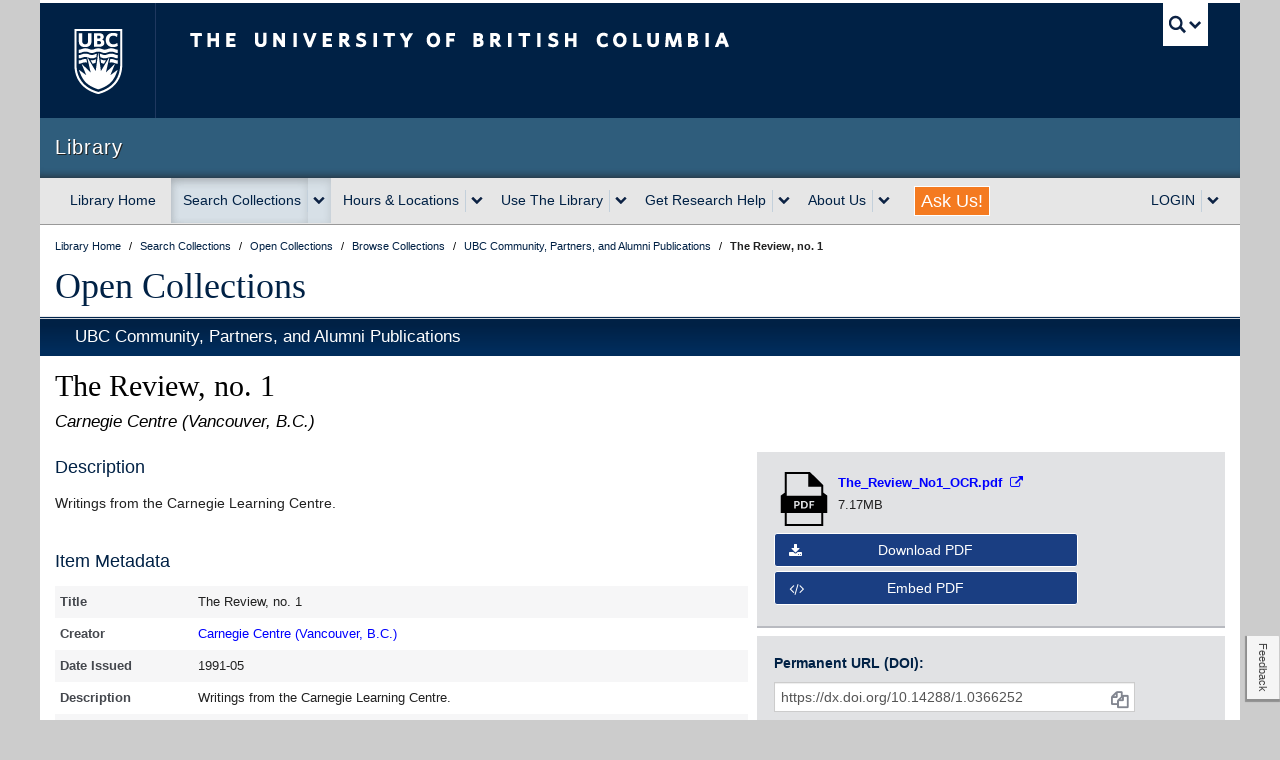

--- FILE ---
content_type: text/javascript;charset=UTF-8
request_url: https://open.library.ubc.ca/staticfile/build/7425.cff6818d83b5ef400a35.js
body_size: 3429
content:
"use strict";(self.webpackChunkOpenCollections=self.webpackChunkOpenCollections||[]).push([[7425],{3020:function(__unused_webpack_module,exports){eval('\n\nObject.defineProperty(exports, "B", ({\n  value: true\n}));\nexports.A = void 0;\nvar _default = exports.A = {\n  props: ["cc"],\n  setup(props) {\n    const imgSrc = \'https://cdn.library.ubc.ca/cc-img/\' + props.cc.license;\n    return {\n      imgSrc\n    };\n  }\n};//# sourceURL=[module]\n//# sourceMappingURL=[data-uri]\n//# sourceURL=webpack-internal:///3020\n')},2637:function(__unused_webpack_module,exports,__webpack_require__){eval('var __webpack_unused_export__;\n\n\n__webpack_unused_export__ = ({\n  value: true\n});\nexports.X = render;\nvar _vue = __webpack_require__(7527);\nconst _hoisted_1 = ["href"];\nconst _hoisted_2 = ["srcset"];\nconst _hoisted_3 = ["src", "alt"];\nfunction render(_ctx, _cache, $props, $setup, $data, $options) {\n  return (0, _vue.openBlock)(), (0, _vue.createElementBlock)("a", {\n    class: "dl-cc-license",\n    href: $props.cc.uri,\n    target: "_blank",\n    rel: "noopener noreferrer"\n  }, [(0, _vue.createCommentVNode)("  <img :src=\\"imgSrc\\" :alt=\\"cc\\">"), (0, _vue.createElementVNode)("picture", null, [(0, _vue.createElementVNode)("source", {\n    type: "image/svg+xml",\n    srcset: $setup.imgSrc + \'.svg\'\n  }, null, 8 /* PROPS */, _hoisted_2), (0, _vue.createElementVNode)("img", {\n    src: $setup.imgSrc + \'.png\',\n    alt: $props.cc.license\n  }, null, 8 /* PROPS */, _hoisted_3)])], 8 /* PROPS */, _hoisted_1);\n}//# sourceURL=[module]\n//# sourceMappingURL=[data-uri]\n//# sourceURL=webpack-internal:///2637\n')},7425:function(__unused_webpack_module,__webpack_exports__,__webpack_require__){eval("// ESM COMPAT FLAG\n__webpack_require__.r(__webpack_exports__);\n\n// EXPORTS\n__webpack_require__.d(__webpack_exports__, {\n  __esModule: function() { return /* reexport */ _cc_licensevue_type_script_lang_js/* __esModule */.B; },\n  \"default\": function() { return /* binding */ _cc_license; }\n});\n\n// EXTERNAL MODULE: ./node_modules/babel-loader/lib/index.js??clonedRuleSet-1.use!./node_modules/vue-loader/dist/templateLoader.js??ruleSet[1].rules[2]!./node_modules/vue-loader/dist/index.js??ruleSet[0].use[0]!./js/vues/item/_cc-license.vue?vue&type=template&id=640f5d37\nvar _cc_licensevue_type_template_id_640f5d37 = __webpack_require__(2637);\n;// CONCATENATED MODULE: ./js/vues/item/_cc-license.vue?vue&type=template&id=640f5d37\n\n// EXTERNAL MODULE: ./node_modules/babel-loader/lib/index.js??clonedRuleSet-1.use!./node_modules/vue-loader/dist/index.js??ruleSet[0].use[0]!./js/vues/item/_cc-license.vue?vue&type=script&lang=js\nvar _cc_licensevue_type_script_lang_js = __webpack_require__(3020);\n;// CONCATENATED MODULE: ./js/vues/item/_cc-license.vue?vue&type=script&lang=js\n \n// EXTERNAL MODULE: ./node_modules/vue-loader/dist/exportHelper.js\nvar exportHelper = __webpack_require__(6262);\n;// CONCATENATED MODULE: ./js/vues/item/_cc-license.vue\n\n\n\n\n;\nconst __exports__ = /*#__PURE__*/(0,exportHelper/* default */.A)(_cc_licensevue_type_script_lang_js/* default */.A, [['render',_cc_licensevue_type_template_id_640f5d37/* render */.X]])\n\n/* harmony default export */ var _cc_license = (__exports__);//# sourceURL=[module]\n//# sourceMappingURL=[data-uri]\n//# sourceURL=webpack-internal:///7425\n")}}]);

--- FILE ---
content_type: text/javascript;charset=UTF-8
request_url: https://open.library.ubc.ca/staticfile/build/5899.d8e7fc65d0d583660384.js
body_size: 17550
content:
"use strict";(self.webpackChunkOpenCollections=self.webpackChunkOpenCollections||[]).push([[5899],{5271:function(__unused_webpack_module,exports){eval("\n\nObject.defineProperty(exports, \"B\", ({\n  value: true\n}));\nexports.A = void 0;\nvar _default = exports.A = {\n  props: [\"open\"],\n  emits: [\"closeModal\"],\n  mounted() {\n    this.escListener = window.addEventListener('keyup', e => {\n      if (e.key === 'Escape') {\n        this.$emit('closeModal');\n      }\n    });\n  },\n  unmounted() {\n    window.removeEventListener('keyup', this.escListener);\n  }\n};//# sourceURL=[module]\n//# sourceMappingURL=[data-uri]\n//# sourceURL=webpack-internal:///5271\n")},573:function(__unused_webpack_module,exports,__webpack_require__){eval("\n\nObject.defineProperty(exports, \"B\", ({\n  value: true\n}));\nexports.A = void 0;\nvar _vue = __webpack_require__(7527);\nvar _modal = _interopRequireDefault(__webpack_require__(6600));\nvar _copyInput = _interopRequireDefault(__webpack_require__(5412));\nfunction _interopRequireDefault(e) { return e && e.__esModule ? e : { default: e }; }\nvar _default = exports.A = {\n  components: {\n    'modal': _modal.default,\n    'copy-input': _copyInput.default\n  },\n  props: [\"m\"],\n  emits: [\"closeModal\"],\n  setup(props) {\n    const itemData = (0, _vue.inject)('itemData');\n    const state = (0, _vue.reactive)({\n      open: false,\n      options: {\n        size: true,\n        viewer: false\n      },\n      widgetId: 'oc-i-' + itemData.itemId.replace('.', '') + '-' + props.m.mediaIndex,\n      itemId: itemData.itemId,\n      itemHandle: props.m.internalHandle,\n      collectionId: itemData.collectionId,\n      includeMeta: false,\n      size: 'auto',\n      mediaIndex: props.m.mediaIndex || 0,\n      viewer: props.m.viewer || false,\n      embedPdf: false,\n      mediaLabel: props.m.mediaType || 'media-file',\n      template: props.m.mediaTemplate,\n      embedViewer: false\n    });\n    return {\n      state\n    };\n  },\n  computed: {\n    scriptName: function () {\n      let scriptName = 'embed-' + this.state.template;\n      if (this.state.embedPdf) {\n        scriptName = 'embed-media-pdf';\n      } else if (this.state.embedViewer) {\n        // todo: (DAMS) ability to select viewer\n        scriptName = 'embed-media-oc-viewer';\n      }\n      return scriptName;\n    },\n    embedscript() {\n      return `<script src=\"${\"https://open.library.ubc.ca\" + '/staticfile/build/embed/' + this.scriptName + '.js'}\" data-elid=\"${this.state.widgetId}\" data-itemid=\"${this.state.itemId}\"  data-collectionid=\"${this.state.collectionId}\" data-showmeta=\"${this.state.includeMeta}\" data-width=\"${this.state.size}\" data-index=\"${this.state.mediaIndex}\" data-handle=\"${this.state.itemHandle}\" async><\\/script><div id=\"${this.state.widgetId}\"></div>`;\n    },\n    previewLink() {\n      return `${\"https://open.library.ubc.ca\"}/embed/media/preview?s=${this.scriptName}&elid=${this.state.widgetId}&itemid=${this.state.itemId}&collectionid=${this.state.collectionId}&showmeta=${this.state.includeMeta}&width=${this.state.size}&index=${this.state.mediaIndex}&handle=${this.state.itemHandle}`;\n    },\n    viewerOption() {\n      return this.state.template.includes('iiif') ? true : false;\n    }\n  },\n  methods: {\n    closeModal: function () {\n      this.state.open = false;\n    }\n  }\n};//# sourceURL=[module]\n//# sourceMappingURL=[data-uri]\n//# sourceURL=webpack-internal:///573\n")},5407:function(__unused_webpack_module,exports,__webpack_require__){eval("\n\nObject.defineProperty(exports, \"B\", ({\n  value: true\n}));\nexports.A = void 0;\nvar _vue = __webpack_require__(7527);\nvar _embedModal = _interopRequireDefault(__webpack_require__(7370));\nvar _fileIcon = _interopRequireDefault(__webpack_require__(1182));\nfunction _interopRequireDefault(e) { return e && e.__esModule ? e : { default: e }; }\nvar _default = exports.A = {\n  components: {\n    'embed-modal': _embedModal.default,\n    'file-icon': _fileIcon.default\n  },\n  props: [\"media\", \"item\", \"idx\"],\n  setup(props) {\n    let m = (0, _vue.reactive)(props.media);\n    m.streamLink = m.objectFormatBasic === 'pdf' ? \"https://open.library.ubc.ca\" + '/media/stream/pdf/' + props.item.collectionId + '/' + props.item.itemId + '/' + (parseInt(m.key) + 1) : m.file.url;\n    m.iconSrc = \"https://open.library.ubc.ca\" + '/staticfile/img/file_icons/' + m.file.type + '.svg';\n    return {\n      m\n    };\n  },\n  methods: {}\n};//# sourceURL=[module]\n//# sourceMappingURL=[data-uri]\n//# sourceURL=webpack-internal:///5407\n")},5789:function(__unused_webpack_module,exports,__webpack_require__){eval('\n\nObject.defineProperty(exports, "B", ({\n  value: true\n}));\nexports.A = void 0;\nvar _vue = __webpack_require__(7527);\nvar _default = exports.A = {\n  props: ["link", "type"],\n  setup(props) {\n    let iconSrc = (0, _vue.ref)("https://open.library.ubc.ca" + \'/staticfile/img/file_icons/\' + props.type + \'.svg\');\n    let altTxt = props.type ? props.type : \'file icon\';\n    return {\n      iconSrc,\n      altTxt\n    };\n  },\n  methods: {\n    errorCb: function () {\n      const fallback = "https://open.library.ubc.ca" + \'/staticfile/img/file_icons/file.svg\';\n      if (this.iconSrc !== fallback) {\n        this.iconSrc = fallback;\n      }\n    }\n  }\n};//# sourceURL=[module]\n//# sourceMappingURL=[data-uri]\n//# sourceURL=webpack-internal:///5789\n')},9654:function(__unused_webpack_module,exports,__webpack_require__){eval('var __webpack_unused_export__;\n\n\n__webpack_unused_export__ = ({\n  value: true\n});\nexports.X = render;\nvar _vue = __webpack_require__(7527);\nconst _hoisted_1 = {\n  class: "modal-mask"\n};\nconst _hoisted_2 = {\n  class: "modal-wrapper"\n};\nconst _hoisted_3 = {\n  class: "modal-container"\n};\nconst _hoisted_4 = {\n  class: "modal-header"\n};\nconst _hoisted_5 = {\n  class: "modal-body"\n};\nconst _hoisted_6 = {\n  class: "modal-footer"\n};\nfunction render(_ctx, _cache, $props, $setup, $data, $options) {\n  return (0, _vue.openBlock)(), (0, _vue.createElementBlock)(_vue.Fragment, null, [(0, _vue.renderSlot)(_ctx.$slots, "trigger", {\n    open: $props.open\n  }), (0, _vue.createVNode)(_vue.Transition, {\n    name: "modal"\n  }, {\n    default: (0, _vue.withCtx)(() => [(0, _vue.withDirectives)((0, _vue.createElementVNode)("div", _hoisted_1, [(0, _vue.createElementVNode)("div", _hoisted_2, [(0, _vue.createElementVNode)("div", _hoisted_3, [(0, _vue.createElementVNode)("div", _hoisted_4, [(0, _vue.renderSlot)(_ctx.$slots, "modal-header"), (0, _vue.createElementVNode)("button", {\n      class: "dl-sbtn",\n      onClick: _cache[0] || (_cache[0] = $event => _ctx.$emit(\'closeModal\')),\n      "aria-label": "Close Dialogue"\n    }, "X")]), (0, _vue.createElementVNode)("div", _hoisted_5, [(0, _vue.renderSlot)(_ctx.$slots, "modal-body")]), (0, _vue.createElementVNode)("div", _hoisted_6, [(0, _vue.renderSlot)(_ctx.$slots, "modal-footer")])])])], 512 /* NEED_PATCH */), [[_vue.vShow, $props.open]])]),\n    _: 3 /* FORWARDED */\n  })], 64 /* STABLE_FRAGMENT */);\n}//# sourceURL=[module]\n//# sourceMappingURL=[data-uri]\n//# sourceURL=webpack-internal:///9654\n')},6511:function(__unused_webpack_module,exports,__webpack_require__){eval('var __webpack_unused_export__;\n\n\n__webpack_unused_export__ = ({\n  value: true\n});\nexports.X = render;\nvar _vue = __webpack_require__(7527);\nconst _hoisted_1 = /*#__PURE__*/(0, _vue.createElementVNode)("i", {\n  class: "fa fa-code",\n  "aria-hidden": "true"\n}, null, -1 /* HOISTED */);\nconst _hoisted_2 = /*#__PURE__*/(0, _vue.createElementVNode)("h5", null, "Embed Options", -1 /* HOISTED */);\nconst _hoisted_3 = {\n  class: "dl-itm-embed-options"\n};\nconst _hoisted_4 = {\n  key: 0,\n  class: "dl-itm-embed-option"\n};\nconst _hoisted_5 = /*#__PURE__*/(0, _vue.createElementVNode)("label", {\n  for: "dl-embed-media-size"\n}, "Set Widget Width:", -1 /* HOISTED */);\nconst _hoisted_6 = /*#__PURE__*/(0, _vue.createElementVNode)("option", {\n  value: "auto"\n}, "Auto", -1 /* HOISTED */);\nconst _hoisted_7 = /*#__PURE__*/(0, _vue.createElementVNode)("option", {\n  value: "400"\n}, "Small (400px)", -1 /* HOISTED */);\nconst _hoisted_8 = /*#__PURE__*/(0, _vue.createElementVNode)("option", {\n  value: "800"\n}, "Medium (800px)", -1 /* HOISTED */);\nconst _hoisted_9 = /*#__PURE__*/(0, _vue.createElementVNode)("option", {\n  value: "1200"\n}, "Large (1200px)", -1 /* HOISTED */);\nconst _hoisted_10 = [_hoisted_6, _hoisted_7, _hoisted_8, _hoisted_9];\nconst _hoisted_11 = {\n  class: "dl-itm-embed-option"\n};\nconst _hoisted_12 = {\n  for: "dl-embed-meta"\n};\nconst _hoisted_13 = /*#__PURE__*/(0, _vue.createTextVNode)(" Include item metadata");\nconst _hoisted_14 = {\n  key: 1,\n  class: "dl-itm-embed-option"\n};\nconst _hoisted_15 = {\n  for: "dl-embed-viewer"\n};\nconst _hoisted_16 = /*#__PURE__*/(0, _vue.createTextVNode)(" Embed IIIF Viewer");\nconst _hoisted_17 = {\n  class: "dl-itm-embed-script"\n};\nconst _hoisted_18 = ["innerHTML"];\nconst _hoisted_19 = ["href"];\nconst _hoisted_20 = /*#__PURE__*/(0, _vue.createElementVNode)("i", {\n  class: "fa fa-external-link"\n}, null, -1 /* HOISTED */);\nconst _hoisted_21 = /*#__PURE__*/(0, _vue.createTextVNode)("Generate Preview");\nconst _hoisted_22 = [_hoisted_20, _hoisted_21];\nfunction render(_ctx, _cache, $props, $setup, $data, $options) {\n  const _component_copy_input = (0, _vue.resolveComponent)("copy-input");\n  const _component_modal = (0, _vue.resolveComponent)("modal");\n  return (0, _vue.openBlock)(), (0, _vue.createElementBlock)(_vue.Fragment, null, [(0, _vue.createElementVNode)("button", {\n    class: "dl-btn",\n    onClick: _cache[0] || (_cache[0] = $event => $setup.state.open = true)\n  }, [_hoisted_1, (0, _vue.createTextVNode)("Embed " + (0, _vue.toDisplayString)($props.m.mediaType), 1 /* TEXT */)]), $setup.state.open ? ((0, _vue.openBlock)(), (0, _vue.createBlock)(_component_modal, {\n    key: 0,\n    open: $setup.state.open,\n    onCloseModal: $options.closeModal\n  }, {\n    "modal-header": (0, _vue.withCtx)(() => [(0, _vue.createElementVNode)("h3", null, "Embed " + (0, _vue.toDisplayString)($setup.state.mediaLabel), 1 /* TEXT */)]),\n    "modal-body": (0, _vue.withCtx)(() => [(0, _vue.createElementVNode)("div", null, [_hoisted_2, (0, _vue.createElementVNode)("div", _hoisted_3, [(0, _vue.createCommentVNode)("          todo: embed pdf requires some additional server side config. might need to create an html shim for it instead. "), (0, _vue.createCommentVNode)("          <div class=\\"dl-itm-embed-option\\" v-if=\\"state.mediaLabel === \'PDF\'\\">"), (0, _vue.createCommentVNode)("            <label for=\\"dl-embed-pdf\\"><input type=\\"checkbox\\" id=\\"dl-embed-pdf\\" v-model=\\"state.embedPdf\\"> Embed PDF Viewer (not supported by all browsers).</label>"), (0, _vue.createCommentVNode)("          </div>"), (0, _vue.createCommentVNode)("        todo: make options sub-components or a slot? "), $setup.state.options.size ? ((0, _vue.openBlock)(), (0, _vue.createElementBlock)("div", _hoisted_4, [_hoisted_5, (0, _vue.withDirectives)((0, _vue.createElementVNode)("select", {\n      name: "",\n      id: "dl-embed-media-size",\n      "onUpdate:modelValue": _cache[1] || (_cache[1] = $event => $setup.state.size = $event)\n    }, _hoisted_10, 512 /* NEED_PATCH */), [[_vue.vModelSelect, $setup.state.size]])])) : (0, _vue.createCommentVNode)("v-if", true), (0, _vue.createElementVNode)("div", _hoisted_11, [(0, _vue.createElementVNode)("label", _hoisted_12, [(0, _vue.withDirectives)((0, _vue.createElementVNode)("input", {\n      type: "checkbox",\n      id: "dl-embed-meta",\n      "onUpdate:modelValue": _cache[2] || (_cache[2] = $event => $setup.state.includeMeta = $event)\n    }, null, 512 /* NEED_PATCH */), [[_vue.vModelCheckbox, $setup.state.includeMeta]]), _hoisted_13])]), (0, _vue.createCommentVNode)("          option to embed viewer? (media-iiif / media-iiif-multi templates) "), $options.viewerOption ? ((0, _vue.openBlock)(), (0, _vue.createElementBlock)("div", _hoisted_14, [(0, _vue.createElementVNode)("label", _hoisted_15, [(0, _vue.withDirectives)((0, _vue.createElementVNode)("input", {\n      type: "checkbox",\n      id: "dl-embed-viewer",\n      "onUpdate:modelValue": _cache[3] || (_cache[3] = $event => $setup.state.embedViewer = $event)\n    }, null, 512 /* NEED_PATCH */), [[_vue.vModelCheckbox, $setup.state.embedViewer]]), _hoisted_16])])) : (0, _vue.createCommentVNode)("v-if", true)]), (0, _vue.createElementVNode)("div", _hoisted_17, [(0, _vue.createElementVNode)("h5", null, "Copy and paste the script below into your website to embed this " + (0, _vue.toDisplayString)($setup.state.mediaLabel) + ": ", 1 /* TEXT */), (0, _vue.createVNode)(_component_copy_input, {\n      selector: "#embed-script"\n    }, {\n      default: (0, _vue.withCtx)(() => [(0, _vue.createElementVNode)("textarea", {\n        id: "embed-script",\n        innerHTML: $options.embedscript\n      }, null, 8 /* PROPS */, _hoisted_18)]),\n      _: 1 /* STABLE */\n    })])])]),\n    "modal-footer": (0, _vue.withCtx)(() => [(0, _vue.createElementVNode)("a", {\n      href: $options.previewLink,\n      class: "dl-btn dl-sbtn",\n      target: "_blank"\n    }, _hoisted_22, 8 /* PROPS */, _hoisted_19), (0, _vue.createElementVNode)("button", {\n      class: "dl-btn",\n      onClick: _cache[4] || (_cache[4] = function () {\n        return $options.closeModal && $options.closeModal(...arguments);\n      })\n    }, "Done")]),\n    _: 1 /* STABLE */\n  }, 8 /* PROPS */, ["open", "onCloseModal"])) : (0, _vue.createCommentVNode)("v-if", true)], 64 /* STABLE_FRAGMENT */);\n}//# sourceURL=[module]\n//# sourceMappingURL=[data-uri]\n//# sourceURL=webpack-internal:///6511\n')},2666:function(__unused_webpack_module,exports,__webpack_require__){eval('var __webpack_unused_export__;\n\n\n__webpack_unused_export__ = ({\n  value: true\n});\nexports.X = render;\nvar _vue = __webpack_require__(7527);\nconst _hoisted_1 = {\n  class: "dl-itm-media-file"\n};\nconst _hoisted_2 = {\n  class: "dl-itm-filename"\n};\nconst _hoisted_3 = ["href", "aria-label"];\nconst _hoisted_4 = /*#__PURE__*/(0, _vue.createTextVNode)("  ");\nconst _hoisted_5 = /*#__PURE__*/(0, _vue.createElementVNode)("i", {\n  class: "fa fa-external-link"\n}, null, -1 /* HOISTED */);\nconst _hoisted_6 = {\n  key: 1\n};\nconst _hoisted_7 = /*#__PURE__*/(0, _vue.createElementVNode)("br", null, null, -1 /* HOISTED */);\nconst _hoisted_8 = {\n  class: "dl-itm-media-btns"\n};\nconst _hoisted_9 = ["href", "download"];\nconst _hoisted_10 = /*#__PURE__*/(0, _vue.createElementVNode)("i", {\n  class: "fa fa-download",\n  "aria-hidden": "true"\n}, null, -1 /* HOISTED */);\nfunction render(_ctx, _cache, $props, $setup, $data, $options) {\n  const _component_file_icon = (0, _vue.resolveComponent)("file-icon");\n  const _component_embed_modal = (0, _vue.resolveComponent)("embed-modal");\n  return (0, _vue.openBlock)(), (0, _vue.createElementBlock)(_vue.Fragment, null, [(0, _vue.renderSlot)(_ctx.$slots, "media", {}, () => [(0, _vue.createElementVNode)("div", _hoisted_1, [(0, _vue.createVNode)(_component_file_icon, {\n    link: $setup.m.streamLink,\n    type: $setup.m.file.type\n  }, null, 8 /* PROPS */, ["link", "type"]), (0, _vue.createElementVNode)("p", _hoisted_2, [$setup.m.objectFormatBasic === \'pdf\' ? ((0, _vue.openBlock)(), (0, _vue.createElementBlock)("a", {\n    key: 0,\n    href: $setup.m.streamLink,\n    target: "_blank",\n    rel: "noopener noreferer",\n    "aria-label": \'Open \' + $setup.m.mediaType + \' file\'\n  }, [(0, _vue.createElementVNode)("strong", null, (0, _vue.toDisplayString)($setup.m.file.name), 1 /* TEXT */), _hoisted_4, _hoisted_5], 8 /* PROPS */, _hoisted_3)) : ((0, _vue.openBlock)(), (0, _vue.createElementBlock)("strong", _hoisted_6, (0, _vue.toDisplayString)($setup.m.file.name), 1 /* TEXT */)), _hoisted_7, (0, _vue.createElementVNode)("span", null, (0, _vue.toDisplayString)($setup.m.file.size), 1 /* TEXT */)])])]), (0, _vue.renderSlot)(_ctx.$slots, "actions", {}, () => [(0, _vue.createElementVNode)("div", _hoisted_8, [(0, _vue.createElementVNode)("a", {\n    class: "dl-btn",\n    href: $setup.m.file.url,\n    download: $setup.m.file.name,\n    role: "button"\n  }, [_hoisted_10, (0, _vue.createTextVNode)("Download " + (0, _vue.toDisplayString)($setup.m.mediaType), 1 /* TEXT */)], 8 /* PROPS */, _hoisted_9), (0, _vue.createVNode)(_component_embed_modal, {\n    m: $setup.m\n  }, null, 8 /* PROPS */, ["m"])])])], 64 /* STABLE_FRAGMENT */);\n}//# sourceURL=[module]\n//# sourceMappingURL=[data-uri]\n//# sourceURL=webpack-internal:///2666\n')},8932:function(__unused_webpack_module,exports,__webpack_require__){eval('var __webpack_unused_export__;\n\n\n__webpack_unused_export__ = ({\n  value: true\n});\nexports.X = render;\nvar _vue = __webpack_require__(7527);\nconst _hoisted_1 = ["href"];\nconst _hoisted_2 = ["src", "alt", "onerror"];\nfunction render(_ctx, _cache, $props, $setup, $data, $options) {\n  return (0, _vue.openBlock)(), (0, _vue.createElementBlock)("a", {\n    class: "dl-itm-media-icon",\n    href: $props.link,\n    target: "_blank",\n    rel: "noopener noreferer",\n    title: "open file"\n  }, [(0, _vue.createElementVNode)("img", {\n    src: $setup.iconSrc,\n    alt: $setup.altTxt,\n    onerror: $options.errorCb\n  }, null, 8 /* PROPS */, _hoisted_2)], 8 /* PROPS */, _hoisted_1);\n}//# sourceURL=[module]\n//# sourceMappingURL=[data-uri]\n//# sourceURL=webpack-internal:///8932\n')},6600:function(__unused_webpack_module,__webpack_exports__,__webpack_require__){eval("// ESM COMPAT FLAG\n__webpack_require__.r(__webpack_exports__);\n\n// EXPORTS\n__webpack_require__.d(__webpack_exports__, {\n  __esModule: function() { return /* reexport */ _modalvue_type_script_lang_js/* __esModule */.B; },\n  \"default\": function() { return /* binding */ _modal; }\n});\n\n// EXTERNAL MODULE: ./node_modules/babel-loader/lib/index.js??clonedRuleSet-1.use!./node_modules/vue-loader/dist/templateLoader.js??ruleSet[1].rules[2]!./node_modules/vue-loader/dist/index.js??ruleSet[0].use[0]!./js/vues/general-ui/_modal.vue?vue&type=template&id=74a4a640\nvar _modalvue_type_template_id_74a4a640 = __webpack_require__(9654);\n;// CONCATENATED MODULE: ./js/vues/general-ui/_modal.vue?vue&type=template&id=74a4a640\n\n// EXTERNAL MODULE: ./node_modules/babel-loader/lib/index.js??clonedRuleSet-1.use!./node_modules/vue-loader/dist/index.js??ruleSet[0].use[0]!./js/vues/general-ui/_modal.vue?vue&type=script&lang=js\nvar _modalvue_type_script_lang_js = __webpack_require__(5271);\n;// CONCATENATED MODULE: ./js/vues/general-ui/_modal.vue?vue&type=script&lang=js\n \n// EXTERNAL MODULE: ./node_modules/vue-loader/dist/exportHelper.js\nvar exportHelper = __webpack_require__(6262);\n;// CONCATENATED MODULE: ./js/vues/general-ui/_modal.vue\n\n\n\n\n;\nconst __exports__ = /*#__PURE__*/(0,exportHelper/* default */.A)(_modalvue_type_script_lang_js/* default */.A, [['render',_modalvue_type_template_id_74a4a640/* render */.X]])\n\n/* harmony default export */ var _modal = (__exports__);//# sourceURL=[module]\n//# sourceMappingURL=[data-uri]\n//# sourceURL=webpack-internal:///6600\n")},7370:function(__unused_webpack_module,__webpack_exports__,__webpack_require__){eval("// ESM COMPAT FLAG\n__webpack_require__.r(__webpack_exports__);\n\n// EXPORTS\n__webpack_require__.d(__webpack_exports__, {\n  __esModule: function() { return /* reexport */ _embed_modalvue_type_script_lang_js/* __esModule */.B; },\n  \"default\": function() { return /* binding */ _embed_modal; }\n});\n\n// EXTERNAL MODULE: ./node_modules/babel-loader/lib/index.js??clonedRuleSet-1.use!./node_modules/vue-loader/dist/templateLoader.js??ruleSet[1].rules[2]!./node_modules/vue-loader/dist/index.js??ruleSet[0].use[0]!./js/vues/item/_embed-modal.vue?vue&type=template&id=36ecf1ca\nvar _embed_modalvue_type_template_id_36ecf1ca = __webpack_require__(6511);\n;// CONCATENATED MODULE: ./js/vues/item/_embed-modal.vue?vue&type=template&id=36ecf1ca\n\n// EXTERNAL MODULE: ./node_modules/babel-loader/lib/index.js??clonedRuleSet-1.use!./node_modules/vue-loader/dist/index.js??ruleSet[0].use[0]!./js/vues/item/_embed-modal.vue?vue&type=script&lang=js\nvar _embed_modalvue_type_script_lang_js = __webpack_require__(573);\n;// CONCATENATED MODULE: ./js/vues/item/_embed-modal.vue?vue&type=script&lang=js\n \n// EXTERNAL MODULE: ./node_modules/vue-loader/dist/exportHelper.js\nvar exportHelper = __webpack_require__(6262);\n;// CONCATENATED MODULE: ./js/vues/item/_embed-modal.vue\n\n\n\n\n;\nconst __exports__ = /*#__PURE__*/(0,exportHelper/* default */.A)(_embed_modalvue_type_script_lang_js/* default */.A, [['render',_embed_modalvue_type_template_id_36ecf1ca/* render */.X]])\n\n/* harmony default export */ var _embed_modal = (__exports__);//# sourceURL=[module]\n//# sourceMappingURL=[data-uri]\n//# sourceURL=webpack-internal:///7370\n")},5899:function(__unused_webpack_module,__webpack_exports__,__webpack_require__){eval("// ESM COMPAT FLAG\n__webpack_require__.r(__webpack_exports__);\n\n// EXPORTS\n__webpack_require__.d(__webpack_exports__, {\n  __esModule: function() { return /* reexport */ _file_blockvue_type_script_lang_js/* __esModule */.B; },\n  \"default\": function() { return /* binding */ _file_block; }\n});\n\n// EXTERNAL MODULE: ./node_modules/babel-loader/lib/index.js??clonedRuleSet-1.use!./node_modules/vue-loader/dist/templateLoader.js??ruleSet[1].rules[2]!./node_modules/vue-loader/dist/index.js??ruleSet[0].use[0]!./js/vues/item/media/_file-block.vue?vue&type=template&id=3d59c014\nvar _file_blockvue_type_template_id_3d59c014 = __webpack_require__(2666);\n;// CONCATENATED MODULE: ./js/vues/item/media/_file-block.vue?vue&type=template&id=3d59c014\n\n// EXTERNAL MODULE: ./node_modules/babel-loader/lib/index.js??clonedRuleSet-1.use!./node_modules/vue-loader/dist/index.js??ruleSet[0].use[0]!./js/vues/item/media/_file-block.vue?vue&type=script&lang=js\nvar _file_blockvue_type_script_lang_js = __webpack_require__(5407);\n;// CONCATENATED MODULE: ./js/vues/item/media/_file-block.vue?vue&type=script&lang=js\n \n// EXTERNAL MODULE: ./node_modules/vue-loader/dist/exportHelper.js\nvar exportHelper = __webpack_require__(6262);\n;// CONCATENATED MODULE: ./js/vues/item/media/_file-block.vue\n\n\n\n\n;\nconst __exports__ = /*#__PURE__*/(0,exportHelper/* default */.A)(_file_blockvue_type_script_lang_js/* default */.A, [['render',_file_blockvue_type_template_id_3d59c014/* render */.X]])\n\n/* harmony default export */ var _file_block = (__exports__);//# sourceURL=[module]\n//# sourceMappingURL=[data-uri]\n//# sourceURL=webpack-internal:///5899\n")},1182:function(__unused_webpack_module,__webpack_exports__,__webpack_require__){eval("// ESM COMPAT FLAG\n__webpack_require__.r(__webpack_exports__);\n\n// EXPORTS\n__webpack_require__.d(__webpack_exports__, {\n  __esModule: function() { return /* reexport */ _file_iconvue_type_script_lang_js/* __esModule */.B; },\n  \"default\": function() { return /* binding */ _file_icon; }\n});\n\n// EXTERNAL MODULE: ./node_modules/babel-loader/lib/index.js??clonedRuleSet-1.use!./node_modules/vue-loader/dist/templateLoader.js??ruleSet[1].rules[2]!./node_modules/vue-loader/dist/index.js??ruleSet[0].use[0]!./js/vues/item/media/_file-icon.vue?vue&type=template&id=278b8aaf\nvar _file_iconvue_type_template_id_278b8aaf = __webpack_require__(8932);\n;// CONCATENATED MODULE: ./js/vues/item/media/_file-icon.vue?vue&type=template&id=278b8aaf\n\n// EXTERNAL MODULE: ./node_modules/babel-loader/lib/index.js??clonedRuleSet-1.use!./node_modules/vue-loader/dist/index.js??ruleSet[0].use[0]!./js/vues/item/media/_file-icon.vue?vue&type=script&lang=js\nvar _file_iconvue_type_script_lang_js = __webpack_require__(5789);\n;// CONCATENATED MODULE: ./js/vues/item/media/_file-icon.vue?vue&type=script&lang=js\n \n// EXTERNAL MODULE: ./node_modules/vue-loader/dist/exportHelper.js\nvar exportHelper = __webpack_require__(6262);\n;// CONCATENATED MODULE: ./js/vues/item/media/_file-icon.vue\n\n\n\n\n;\nconst __exports__ = /*#__PURE__*/(0,exportHelper/* default */.A)(_file_iconvue_type_script_lang_js/* default */.A, [['render',_file_iconvue_type_template_id_278b8aaf/* render */.X]])\n\n/* harmony default export */ var _file_icon = (__exports__);//# sourceURL=[module]\n//# sourceMappingURL=[data-uri]\n//# sourceURL=webpack-internal:///1182\n")}}]);